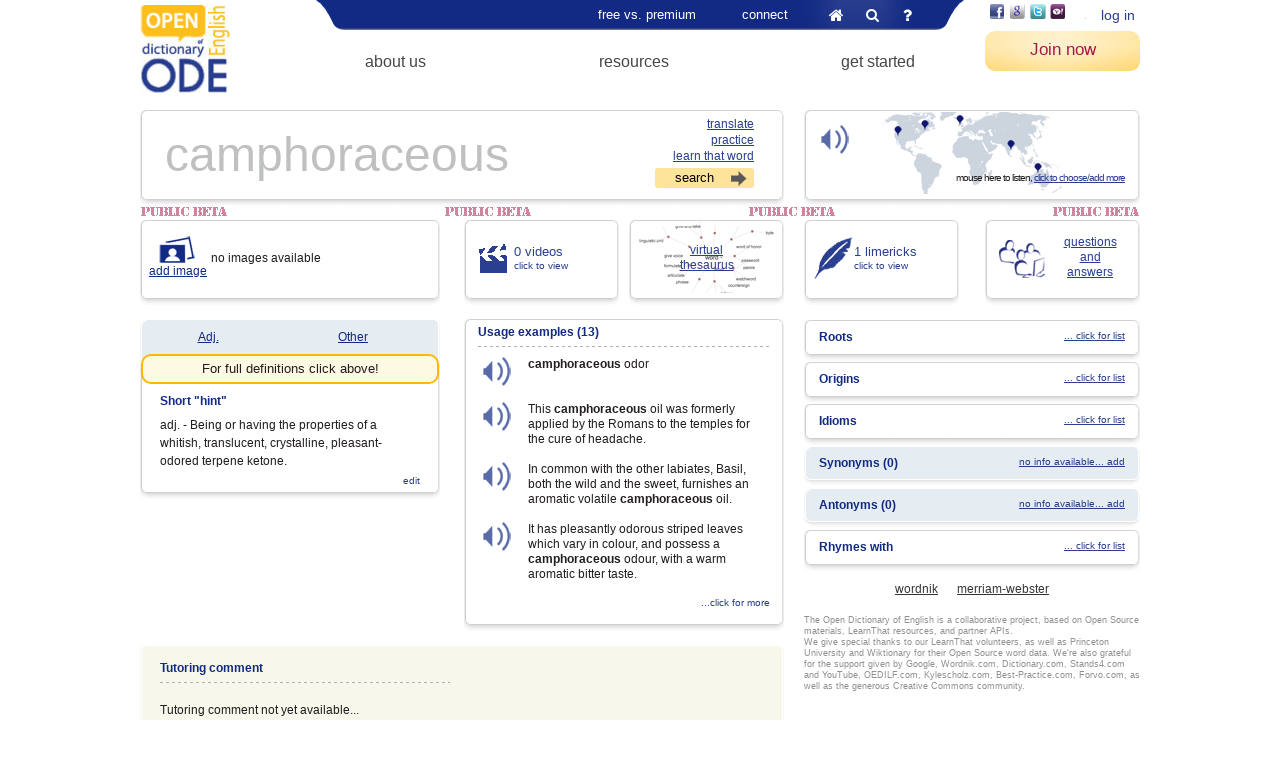

--- FILE ---
content_type: text/html; charset=UTF-8
request_url: https://www.learnthat.org/dictionary/44843_camphoraceous.html
body_size: 6411
content:
<!DOCTYPE html><html>
<head>
	<!-- Google Tag Manager -->
	<script>(function(w,d,s,l,i){w[l]=w[l]||[];w[l].push({'gtm.start':new Date().getTime(),event:'gtm.js'});var f=d.getElementsByTagName(s)[0],j=d.createElement(s),dl=l!='dataLayer'?'&l='+l:'';j.async=true;j.src='https://www.googletagmanager.com/gtm.js?id='+i+dl;f.parentNode.insertBefore(j,f);})(window,document,'script','dataLayer','GTM-TW55ZTH');</script>
	<!-- End Google Tag Manager -->
	<meta charset="utf-8" /><title>Camphoraceous | Word Camphoraceous at Open Dictionary of English by LearnThat Foundation</title><meta name="viewport" content="width=device-width, initial-scale=1.0" /><base href="https://www.learnthat.org/"><meta name="keywords" content="Camphoraceous, online dictionary, English dictionary, Camphoraceous definition, define Camphoraceous, definition of Camphoraceous, Camphoraceous pronunciation, Camphoraceous meaning, Camphoraceous origin, Camphoraceous examples" /><meta name="description" content="Camphoraceous definition, adj. - Being or having the properties of a whitish, translucent, crystalline, pleasant-odored terpene ketone.. See more." /><link href="/favicon.ico" type="image/x-icon" rel="icon" /><link href="/favicon.ico" type="image/x-icon" rel="shortcut icon" /><link rel="stylesheet" href="//static.learnthat.org/img/styles.min_123.css" /><script src="//static.learnthat.org/js/tools.min_123.js"></script><meta name="fragment" content="!" />
	<link rel="stylesheet" href="//static.learnthat.org/img/dictionary.min_123.css" />
	<script src="//static.learnthat.org/js/dictionary.min_123.js"></script>
	<script src="https://maps.googleapis.com/maps/api/js?key=AIzaSyDKhdvFqeSMtdRcAcSKWw7pTYY-tkIlD-s"></script>	</head>
<body class="layout_wide layout_dictionary">
<!-- Google Tag Manager (noscript) -->
<noscript><iframe src="https://www.googletagmanager.com/ns.html?id=GTM-TW55ZTH" height="0" width="0" style="display:none;visibility:hidden"></iframe></noscript>
<!-- End Google Tag Manager (noscript) -->
	<div class="container">
	<div id="search-area" class="clear">
	<div id="cse-search-form"></div>
	<div id="search_button_close"></div>
</div>	<div class="header">
	<div class='logo logo_ode'><a href="/"><img src="//img1.learnthat.org/logo_ode.jpg" alt="Open Dictionary" /></a></div><div class='logo_mobile'><a href="/"><img src="//img1.learnthat.org/logo_mobile.png" alt="Open Dictionary" /></a></div>	<div class="menu_wrapper">
	<ul class="menu">
	<li class="menu_parent">
	<a href="/pages/pricing">free vs. premium</a>	<ul class="submenu">
	<li><a href="/pages/pricing">premium features</a></li>
	<li><a href="/pages/view/rewards.html">rewards</a></li>
	<li><a href="/orders/checkout">pricing - single</a></li>
	<li><a href="/orders/checkout_family">pricing - family</a></li>
	<li><a href="/orders/checkout_organizations">pricing - organizations</a></li>
	</ul>
	</li>
	<li class="menu_parent">
	<a href="/news">connect</a>	<ul class="submenu">
	<li><a href="/news">our blog</a></li>
	<li><a href="/pages/view/literacy_facts.html">the invisible cause</a></li>
	<li><a href="/pages/view/scholarship_pledge.html">initiatives</a></li>
	<li><a href="/pages/view/contact_us.html">contact us</a></li>
	</ul>
	</li>
	<li class="last menu_links">
	<a href="/" class="home" title="home">&#xf015;</a>
	<a href="#" rel="nofollow" class="search" id="search_icon" title="search">&#xf002;</a>
	<a href="https://support.learnthat.org/" rel="_blank" class="faq">&#xf128;</a>
	</li>
	</ul>

	<ul class="menu2 menu2_main">
	<li class="menu_parent">
	<a href="/pages/view/about_us.html">about us</a>	<ul class="submenu">
	<li><a href="/pages/view/about_us.html">LearnThat Foundation</a></li>
	<li><a href="/pages/view/testimonials.html">testimonials</a></li>
	<li><a href="/pages/view/cartoon_slideshow.html">LearnThatWord and...</a></li>
	<li><a href="https://www.learnthat.org/pages/view/member_slideshow.html">who uses it</a></li>
	<li><a href="/pages/view/partners.html">our partners</a></li>
	</ul>
	</li>
	<li class="menu_parent">
	<a href="/dictionary">resources</a>	<ul class="submenu">
	<li><a href="/dictionary">Open Dictionary of English</a></li>
	<li><a href="/pages/view/english-dictionary.html">About the ODE</a></li>
	<li><a href="/word_lists/archive">word list archive</a></li>
	<li><a href="/pages/view/roots.html">word roots</a></li>
	<li><a href="/pages/view/suffix.html">suffixes</a></li>
	<li><a href="/pages/view/fun_facts.html">English oddities</a></li>
	</ul>
	</li>
	<li class="menu_parent">
	<a href="https://www.learnthat.org/pages/view/get-started.html">get started</a>	<ul class="submenu">
	<li><a href="/pages/view/get-started.html">How it works - videos</a></li>
	<li><a href="/users/register">start student account</a></li>
	<li><a href="/users/teacher_signup">start teacher account</a></li>
	<li><a href="/pages/view/school_software_license.html">schools &amp; higher ed</a></li>
	<li><a href="/pages/view/tutors-and-intensive-english-program-iep-partners.html">tutors and IEP</a></li>
	</ul>
	</li>
	<li class="last"></li>
	</ul>
	</div>
	<div class="right_part">
	<div class="auth">
	<div class="third_party">
	<a href="/integration/authenticate/facebook" title="Login with your Facebook account" class="image_button facebook" onclick="third_party_login(this); return false;" rel="nofollow"></a> <a href="/integration/authenticate/google" title="Login with your Google/Gmail account" class="image_button google" onclick="third_party_login(this); return false;" rel="nofollow"></a> <a href="/integration/authenticate/twitter" title="Login with your Twitter account" class="image_button twitter" onclick="third_party_login(this); return false;" rel="nofollow"></a> <a href="/integration/authenticate/yahoo" title="Login with your Yahoo account" class="image_button yahoo" onclick="third_party_login(this); return false;" rel="nofollow"></a> <a href="/integration/authenticate/edmodo" title="Login with your Edmodo account" class="image_button edmodo" onclick="third_party_login(this); return false;" rel="nofollow"></a> 	</div>
	<a href="/users/login" class="login">log in</a></div>
<a href="/users/register" class="start registerLink" rel="_blank">Join now</a>	<a href="#" class="menu_mobile_toggle">&#xf0c9;</a>
	</div>
	<div id="menu_mobile"></div>
	</div>
	<div>
	<div class="content dictionary">
	<div><form method="post" action="/dictionary/44843_camphoraceous.html" accept-charset="utf-8"><div style="display:none;"><input type="hidden" name="_method" value="POST" /></div><div class="dictionary_top">
	<div class="l_column">
	<div class="block">
	<div class="top"></div>
	<div class="content_wrapper">
	<div>
	<div class="block_content practice">
	<textarea name="data[Word][word]" cols="20" rows="1" spellcheck="false" autocapitalize="off" autocorrect="off" title="camphoraceous" >camphoraceous</textarea><input type="hidden" name="word" value="camphoraceous" />	<div class="links">
	<a href="/users/preferences" class="translate" onmouseover="Tip(&#039;Click to select translate language.&#039;);" rel="_blank">translate</a><br /><a href="#" onmouseover="Tip(&#039;Click to practice this word.&#039;);" onclick="return practice_word($(this));">practice</a><br /><a href="#" onmouseover="Tip(&#039;Click to add to your tutoring sessions.&#039;);" onclick="var self=$(this); self.tooltip(&#039;destroy&#039;); $.post(&#039;/quiz/practice_word/44843&#039;, function(data){ self.tooltip(tipOptions(data)).tooltip(&#039;open&#039;); });return false;">learn that word</a><input class="search" type="submit" value="search">	</div>
	</div>
	</div>
	</div>
	<div class="bot"></div>
	</div>
	<script>
	$('.practice textarea').attr('wrap', 'off')
	.filter('[title]').placehold().removeAttr('title');
	</script>
	</div>
	<div class="r_column">
	<div class="clear">
	<div class="block audio_list_toggle">
	<div class="top"></div>
	<div class="content_wrapper">
	<div>
	<div class="block_content audio">
	<div class="icon" onmouseover="play_sound('https://espindle_media.s3.amazonaws.com/audio/words/44843.mp3');"></div>
	<div class="map"></div>
	<div class="audio_popup">
	mouse here to listen,
	<a rel="nofollow" href="dictionary/audio_list/44843">click to choose/add more</a>
	</div>
	</div>
	</div>
	</div>
	<div class="bot"></div>
	</div>
	</div>
	</div>
</div>
<div class="word_audio clear">
	<div class="block audio_description_wrap">
	<div class="top"></div>
	<div class="content_wrapper">
	<div>
	<div class="block_content audio_description clear">
	<table class="nohover nobg"><tbody><tr>
	<td><b>Location:</b></td>
	<td class="origin">USA<!--, Philadelphia, Pittsburgh--></td>
	</tr><tr>
	<td><b>Source:</b></td>
<!--	<td>Forvo, username lily</td>-->
	<td class="source">Learn That Word</td>
	</tr><tr>
	<td><b>Profile URL:</b></td>
	<td class="profile_url">www.learnthat.org</td>
	</tr></tbody></table>
	<div class="actions">
	<a href="#" class="soon">play again</a>
	<a href="/dictionary/vote/site:ltw/type:audio/id:44843/1" class="vote_up">like it</a>
<a href="/dictionary/vote/site:ltw/type:audio/id:44843/-1" class="vote_down">has problem</a>
<a class="flag" href="/dictionary/vote/site:ltw/type:audio/id:44843/flag"></a>	</div>
	</div>
	</div>
	</div>
	<div class="bot"></div>
	</div>
	<div class="record_word clear">
	<div class="left">
	<p>Are you a native English speaker? How do you pronounce this word?</p>
	<span>Thank you for contributing!</span>
	</div>
	<div class="right">
	<a href="#" class="soon">upload mp3 file</a> or
	<a href="#" class="soon">record now</a> it's easy, promised!
	</div>
	</div>
	<div class="audio_map"></div>
	<a href="#" class="close audio_list_toggle"></a>
</div>
<div class="word_definitions clear">
	<div>
	<h4><span class="title">{%type%}</span> Definitions</h4>
	<dl class="wordnet">
	<dt>WordNet 3.0<span>Copyright Princeton University</span></dt>
	<dd>{%wordnet%}</dd>
	</dl>
	</div>
	<div>
	<dl class="wordnik">
	<dt><a href="http://www.wordnik.com/words/camphoraceous#definitions" target="_blank">American Heritage &reg; Dictionary</a></dt>
	<dd>{%wordnik%}</dd>
	</dl>
	</div>
	<div class="last">
        <a class="close definitions_toggle" href="#"></a>
<!--
        <dl class="dictionary_com">
	<dt></dt><dd>{%dictionary_com%}</dd>
	</dl>
-->
	<dl class="definitions_com">
	<dt><a href="http://www.definitions.net/definition/camphoraceous" target="_blank">Definitions.net</a></dt>
	<dd>{%definitions_com%}</dd>
	</dl>
	</div>
</div><div class="word_videos">
	<h4>Videos</h4>
	<div class="upload"><a href="#" class="soon">Click here to upload you own video</a> for this word!</div>
	<div class="list"></div>
	<div class="skel video">
	<a href="" data-popup="{'iframe':'true','width':860,'height':600}"><img alt="" width="130" height="97" /></a>
	</div>
	<a href="#" class="close video_list_toggle"></a>
</div>
<div class="clear">
	<div class="l_column">
	<div class="clear">
	<div class="left_col">
	<div class="block images">
	<div class="top"></div>
	<div class="content_wrapper">
	<div>
	<div class="block_content">
	<ul class="clear">
	<li><a href="/dictionary/image_add/44843" class="view_add" data-popup="{'iframe':'true','width':640,'height':530}">add image</a></li>
	<li><br />no images available</li>
	</ul>
	</div>
	</div>
	</div>
	<div class="bot"></div>
	</div>
	<div class="definition">
	<div class="block block_blue">
	<div class="top"></div>
	<div class="content_wrapper">
	<div>
	<div class="block_content">
	<div class="types">
	<ul>
	<li>
	<a class="definitions_toggle" href="dictionary/definitions_popup/44843" rel="A" title="Adjective">
	Adj. 	</a>
	</li>
	<li>
	<a class="definitions_toggle" href="dictionary/definitions_popup/44843" rel="O" title="Other">
	Other	</a>
	</li>
	</ul>
	</div>
	</div>
	</div>
	</div>
	</div>
	<div class="block block_white">
	<div class="content_wrapper">
	<div>
	<div class="block_content">
	<h5>Short "hint"</h5>
	<p>adj. - Being or having the properties of a whitish, translucent, crystalline, pleasant-odored terpene ketone.</p>
	<a href="/dictionary/submit_notes/44843/Definition" class="add_edit" data-popup="{&#039;iframe&#039;:&#039;true&#039;,&#039;width&#039;:500,&#039;height&#039;:370}">edit</a>	</div>
	</div>
	</div>
	<div class="bot"></div>
	</div>
	</div>
	</div>
	<div class="right_col">
	<div class="clear">
	<div class="block videos_info">
	<div class="top"></div>
	<div class="content_wrapper">
	<div>
	<div class="block_content">
	<a href="dictionary/video_list/44843" rel="nofollow" class="video_list_toggle">
	<span>0 videos</span><br />
	click to view
	</a>
	</div>
	</div>
	</div>
	<div class="bot"></div>
	</div>
	<div class="block thesaurus_link">
	<div class="top"></div>
	<div class="content_wrapper">
	<div>
	<div class="block_content">
	<div class="visual"></div>
	<a href="http://kylescholz.com/projects/wordnet?camphoraceous" rel="_blank" onclick="return !window.open($(this).attr('href'),'kylescholz','width=800,height=600,scrollbars=no,status=0,toolbar=no,location=no,resizable=no');">virtual<br />thesaurus</a>	</div>
	</div>
	</div>
	<div class="bot"></div>
	</div>
	</div>
	<div class="block examples">
	<div class="top"></div>
	<div class="content_wrapper">
	<div>
	<div class="block_content">
	<h5>
	Usage examples
	(13)	</h5>
	<ul>
	<li>
	<a href="#" rel="nofollow"></a>
	<div>
	<b>camphoraceous</b> odor	</div>
	</li>
	<li>
	<a href="#" rel="nofollow"></a>
	<div>
	This <b>camphoraceous</b> oil was formerly applied by the Romans to the temples for the cure of headache.	</div>
	</li>
	<li>
	<a href="#" rel="nofollow"></a>
	<div>
	In common with the other labiates, Basil, both the wild and the sweet, furnishes an aromatic volatile <b>camphoraceous</b> oil.	</div>
	</li>
	<li>
	<a href="#" rel="nofollow"></a>
	<div>
	It has pleasantly odorous striped leaves which vary in colour, and possess a <b>camphoraceous</b> odour, with a warm aromatic bitter taste.	</div>
	</li>
	</ul>
	<a href="/dictionary/samples/44843/WordSample" class="add_edit" data-popup="{&#039;iframe&#039;:&#039;true&#039;,&#039;width&#039;:800,&#039;height&#039;:600}">...click for more</a>	</div>
	</div>
	</div>
	<div class="bot"></div>
	</div>
	</div>
	</div>
	<div class="block block_wheat tutoring_comment">
	<div class="top"></div>
	<div class="content_wrapper">
	<div>
	<div class="block_content">
	<h5>Tutoring comment</h5>
	<div>
	<p><br />Tutoring comment not yet available...</p>
	</div>
	<a href="/dictionary/add_meta/44843/TutoringComment" class="add_edit" data-popup="{&#039;iframe&#039;:&#039;true&#039;,&#039;width&#039;:440,&#039;height&#039;:420}">add more</a>	</div>
	</div>
	</div>
	<div class="bot"></div>
	</div>
	</div>
	<div class="r_column">
	<div class="clear blocks">
	<div class="block limericks_info">
	<div class="top"></div>
	<div class="content_wrapper">
	<div>
	<div class="block_content">
	<a href="dictionary/limericks/44843" rel="nofollow" data-popup="{'iframe':'true','width':640,'height':530}">
	<span>1 limericks</span><br />click to view
	</a>
	</div>
	</div>
	</div>
	<div class="bot"></div>
	</div>
	<div class="block questions_link">
	<div class="top"></div>
	<div class="content_wrapper">
	<div>
	<div class="block_content">
	<a href="#" class="soon">questions<br />and<br />answers</a>
	</div>
	</div>
	</div>
	<div class="bot"></div>
	</div>
	</div>
	<ul class="relatives">
	<li class="block ">
	<div class="top"></div>
	<div class="content_wrapper">
	<div>
	<div class="block_content">
	<a href="/dictionary/roots/44843/Root" rel="nofollow" data-popup="{&#039;iframe&#039;:&#039;true&#039;,&#039;width&#039;:500,&#039;height&#039;:420}">... click for list</a><h6>Roots</h6>	</div>
	</div>
	</div>
	<div class="bot"></div>
	</li>
	<li class="block ">
	<div class="top"></div>
	<div class="content_wrapper">
	<div>
	<div class="block_content">
	<a href="/dictionary/origins/44843" rel="nofollow" data-popup="{&#039;iframe&#039;:&#039;true&#039;,&#039;width&#039;:500,&#039;height&#039;:420}">... click for list</a><h6>Origins</h6>	</div>
	</div>
	</div>
	<div class="bot"></div>
	</li>
	<li class="block ">
	<div class="top"></div>
	<div class="content_wrapper">
	<div>
	<div class="block_content">
	<a href="/dictionary/idioms/44843/Idiom" rel="nofollow" data-popup="{&#039;iframe&#039;:&#039;true&#039;,&#039;width&#039;:600,&#039;height&#039;:580}">... click for list</a><h6>Idioms</h6>	</div>
	</div>
	</div>
	<div class="bot"></div>
	</li>
	<li class="block block_blue">
	<div class="top"></div>
	<div class="content_wrapper">
	<div>
	<div class="block_content">
	<a href="/dictionary/submit_notes/44843/Synonym" rel="nofollow" data-popup="{&#039;iframe&#039;:&#039;true&#039;,&#039;width&#039;:500,&#039;height&#039;:370}">no info available... add</a><h6>Synonyms (0)</h6>	</div>
	</div>
	</div>
	<div class="bot"></div>
	</li>
	<li class="block block_blue">
	<div class="top"></div>
	<div class="content_wrapper">
	<div>
	<div class="block_content">
	<a href="/dictionary/submit_notes/44843/Antonym" rel="nofollow" data-popup="{&#039;iframe&#039;:&#039;true&#039;,&#039;width&#039;:500,&#039;height&#039;:370}">no info available... add</a><h6>Antonyms (0)</h6>	</div>
	</div>
	</div>
	<div class="bot"></div>
	</li>
	<li class="block ">
	<div class="top"></div>
	<div class="content_wrapper">
	<div>
	<div class="block_content">
	<a href="/dictionary/rhymes/44843/Rhyme" rel="nofollow" data-popup="{&#039;iframe&#039;:&#039;true&#039;,&#039;width&#039;:500,&#039;height&#039;:420}">... click for list</a><h6>Rhymes with</h6>	</div>
	</div>
	</div>
	<div class="bot"></div>
	</li>
	</ul>
	<div class="partner_links">
	<a href="http://www.wordnik.com/words/camphoraceous" rel="_blank">wordnik</a>
	<a href="http://www.merriam-webster.com/dictionary/camphoraceous" rel="_blank">merriam-webster</a>
	</div>
	<div class="greetings">The Open Dictionary of English is a collaborative project, based on Open Source materials, LearnThat resources, and partner APIs.<br />

We give special thanks to our LearnThat volunteers, as well as Princeton University and Wiktionary for their Open Source word data. We're also grateful for the support given by Google, Wordnik.com, Dictionary.com, Stands4.com and YouTube, OEDILF.com, Kylescholz.com, Best-Practice.com, Forvo.com, as well as the generous Creative Commons community.</div>
	</div>
</div>
<div class="audioPlayer">
	<div id="audio_player_container" class="jp-video" style="width:0px; height:0px;">
	<div class="jp-type-single">
	<div id="audio_player" class="jp-jplayer" style="width:0px; height:0px;"></div>
	<div class="jp-no-solution">
	<span>Update Required</span>
	To play the media you will need to either update your browser to a recent version or update your
	<a href="http://get.adobe.com/flashplayer/" rel="_blank">Flash plugin</a>.
	</div>
	</div>
</div>
<script>
/* <![CDATA[ */
	(function() {
	var options = {
	size: {width: "0px", height: "0px"},
	autohide: {restored:true},
	cssSelectorAncestor: '#audio_player_container',
	swfPath:  "\/js\/jPlayer",
	supplied: 'm4v, mp3, flv',
	solution: "html, flash",
	wmode: 'transparent'
	};
	
	var $player = $('#audio_player');
	if ($.fn.jPlayer)
	$player.jPlayer(options);
	else
	$(function() { $player.jPlayer(options); })
	})();
/* ]]> */
</script></div>
<script>
	var $audioPlayer = null;
	var audio_player_url = null;
	var audio_player_mute = null;
	$('#audio_player').bind('jPlayer_ready', function() {
	$audioPlayer = $(this);
	if (null !== audio_player_url) {
	play_sound(audio_player_url, audio_player_mute);
	audio_player_url = null;
	}
	});

	function play_sound(url, mute) {
	if (null === $audioPlayer) {
	audio_player_url = url;
	audio_player_mute = mute;
	} else {
	mute = 'boolean' == typeof mute ? mute : false;
	$audioPlayer.jPlayer('setMedia', {mp3: url});
	$audioPlayer.jPlayer('mute', mute);
	$audioPlayer.jPlayer('play');
	}

	return false;
	}
</script></form><script>
	$(function() {
	init_dictionary();
	var textarea = $('.practice textarea');
	textarea.bind('practice_success', init_dictionary);
	})
</script></div>
	</div>
</div>
	<div class="footer">
	<div class="footer_bg"></div>
<div class="menu">
	<div class="menu1">
	<ul>
	<li><a href="https://support.learnthat.org/" rel="_blank">support</a></li>
	<li><a href="/pages/view/policy.html">policy</a></li>
	<li><a href="/pages/view/editors.html">volunteer</a></li>
	<li><a href="https://plus.google.com/106956345932513629695" rel="publisher">Find us on Google+</a></li>
	<li><a href="http://www.linkedin.com/groups/Vocabulary-Junction-4970783" title="Vocabulary Junction LinkedIn group">Our LinkedIn group</a></li>
	<li><a href="https://www.learnthat.org/pages/view/spelling-city.html">Spelling City comparison</a></li>
	</ul>
	</div>
	<div class="menu2">
	<ul>
	<li><a href="/pages/view/spelling-bee.html">spelling bee</a></li>
	<li><a href="/pages/view/spelling_bee_words.html">spelling bee words</a></li>
	<li><a href="/pages/view/learn_english_ELL.html">learn English (ELL)</a></li>
	<li><a href="/pages/view/academic_vocabulary_GRE.html">academic vocabulary/GRE</a></li>
	<li><a href="/pages/view/SAT_words.html">SAT words</a></li>
	<li><a href="/pages/view/toefl_vocabulary_for_ielts.html">TOEFL vocabulary/IELTS</a></li>
	</ul>
	</div>
	<div class="menu3">
	<ul>
	<li><a href="/pages/view/spelling-words-2.html" title="Find your spelling words and learn them">spelling words</a></li>
	<li><a href="/pages/view/spelling.html">spelling coaching</a></li>
	<li><a href="/pages/view/commonly_misspelled_words.html">commonly misspelled words</a></li>
	<li><a href="/pages/view/spelling-word-list.html">spelling word list</a></li>
	<li><a href="/pages/view/spelling-games.html">spelling games</a></li>
	<li><a href="https://www.learnthat.org/pages/view/tutors-and-intensive-english-program-iep-partners.html">tutoring partners</a></li>
	</ul>
	</div>
	</div>
<div class="footer_bg"></div>
<p>LearnThatWord and the Open Dictionary of English are programs by LearnThat Foundation, a 501(c)3 nonprofit.</p>
<p>
	Questions? Feedback? We want to hear from you!<br />
	<a href="/cdn-cgi/l/email-protection#2e5d5b5e5e415c5a6e424b4f5c405a464f5a00415c49">Email us</a>
	or <a href="https://app.helponclick.com/help?lang=en&amp;ava=1&amp;a=547e24487cac4e6a80436f7ca2d1033f" rel="_blank" onclick="return launch_support(this);">click here for instant support</a>.
</p>
<p>Copyright © 2005 and after - LearnThat Foundation. Patents pending.</p>	</div>
	    </div>
	<script data-cfasync="false" src="/cdn-cgi/scripts/5c5dd728/cloudflare-static/email-decode.min.js"></script><script>enable_voting();</script>
	<script src="/js/jPlayer/jquery.jplayer.min_123.js"></script>	<script>
	var clickRankAi = document.createElement("script");
	clickRankAi.src = "https://js.clickrank.ai/seo/d81b4125-26fd-4a7a-83a3-d58963c64b75/script?" + new Date().getTime();
	clickRankAi.async = true;
	document.head.appendChild(clickRankAi);
	</script>
<script defer src="https://static.cloudflareinsights.com/beacon.min.js/vcd15cbe7772f49c399c6a5babf22c1241717689176015" integrity="sha512-ZpsOmlRQV6y907TI0dKBHq9Md29nnaEIPlkf84rnaERnq6zvWvPUqr2ft8M1aS28oN72PdrCzSjY4U6VaAw1EQ==" data-cf-beacon='{"version":"2024.11.0","token":"a553709fc54c44b9b03a9a32bf20984e","r":1,"server_timing":{"name":{"cfCacheStatus":true,"cfEdge":true,"cfExtPri":true,"cfL4":true,"cfOrigin":true,"cfSpeedBrain":true},"location_startswith":null}}' crossorigin="anonymous"></script>
</body>
</html>
